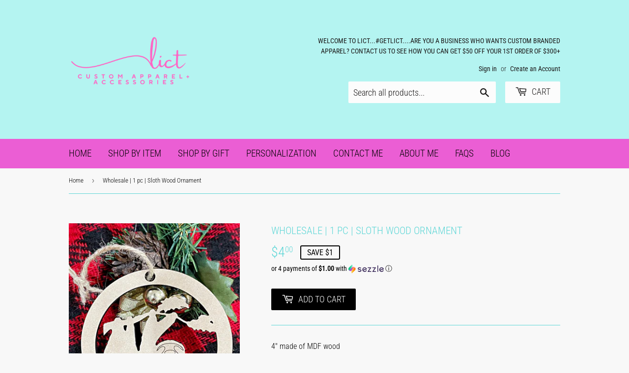

--- FILE ---
content_type: text/javascript; charset=utf-8
request_url: https://lastingimpressionsct.com/products/wholesale-1-pc-sloth-wood-ornament.js
body_size: 146
content:
{"id":6598253543484,"title":"Wholesale | 1 pc | Sloth Wood Ornament","handle":"wholesale-1-pc-sloth-wood-ornament","description":"4\" made of MDF wood","published_at":"2021-07-01T00:02:12-04:00","created_at":"2021-06-30T10:51:36-04:00","vendor":"LICT * Wholesale * Retail * Mobile Boutique","type":"","tags":[],"price":400,"price_min":400,"price_max":400,"available":true,"price_varies":false,"compare_at_price":500,"compare_at_price_min":500,"compare_at_price_max":500,"compare_at_price_varies":false,"variants":[{"id":39408552149052,"title":"Default Title","option1":"Default Title","option2":null,"option3":null,"sku":"","requires_shipping":true,"taxable":true,"featured_image":null,"available":true,"name":"Wholesale | 1 pc | Sloth Wood Ornament","public_title":null,"options":["Default Title"],"price":400,"weight":85,"compare_at_price":500,"inventory_management":null,"barcode":"","requires_selling_plan":false,"selling_plan_allocations":[]}],"images":["\/\/cdn.shopify.com\/s\/files\/1\/1951\/5785\/products\/203052118_1203425183430874_364236002364724354_n.jpg?v=1625064698"],"featured_image":"\/\/cdn.shopify.com\/s\/files\/1\/1951\/5785\/products\/203052118_1203425183430874_364236002364724354_n.jpg?v=1625064698","options":[{"name":"Title","position":1,"values":["Default Title"]}],"url":"\/products\/wholesale-1-pc-sloth-wood-ornament","media":[{"alt":null,"id":20847776596028,"position":1,"preview_image":{"aspect_ratio":0.75,"height":1712,"width":1284,"src":"https:\/\/cdn.shopify.com\/s\/files\/1\/1951\/5785\/products\/203052118_1203425183430874_364236002364724354_n.jpg?v=1625064698"},"aspect_ratio":0.75,"height":1712,"media_type":"image","src":"https:\/\/cdn.shopify.com\/s\/files\/1\/1951\/5785\/products\/203052118_1203425183430874_364236002364724354_n.jpg?v=1625064698","width":1284}],"requires_selling_plan":false,"selling_plan_groups":[]}